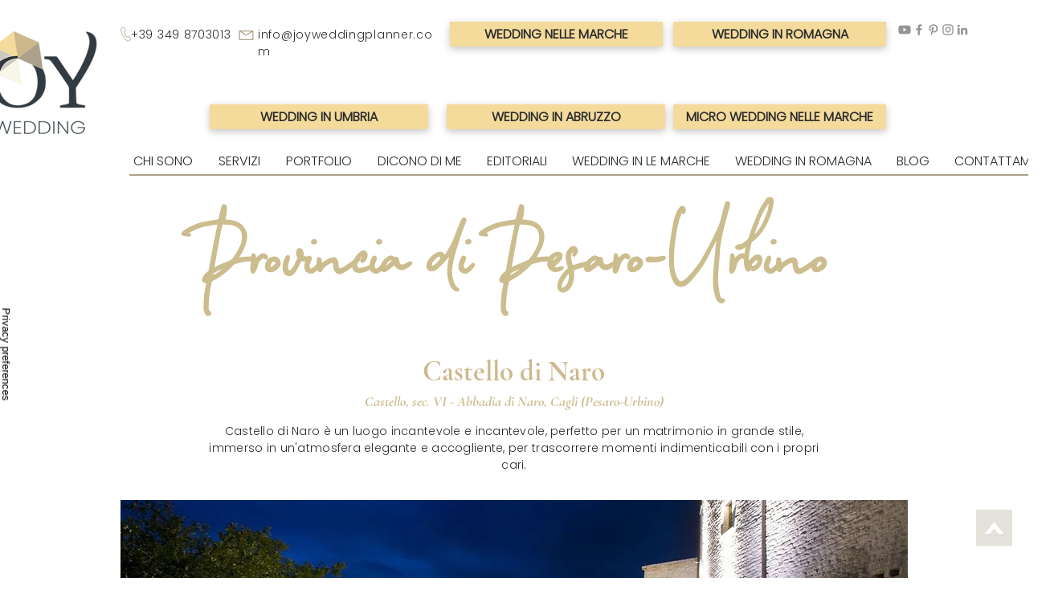

--- FILE ---
content_type: application/javascript; charset=utf-8
request_url: https://cs.iubenda.com/cookie-solution/confs/js/31449834.js
body_size: 318
content:
_iub.csRC = { consApiKey: 'R1OFJJTZXln0GY4SpiDycu9y506jmjbZ', consentDatabasePublicKey: 'u2ZSeZAKtPCf02iUNMpRmO49e7Bk7IDp', publicId: '8da2337f-6db6-11ee-8bfc-5ad8d8c564c0', floatingGroup: false };
_iub.csEnabled = true;
_iub.csPurposes = [7,4,1,2,3,5,"sh","s"];
_iub.cpUpd = 1764148291;
_iub.csFeatures = {"geolocation_setting":true,"cookie_solution_white_labeling":1,"rejection_recovery":false,"full_customization":true,"multiple_languages":true,"mobile_app_integration":false};
_iub.csT = null;
_iub.googleConsentModeV2 = true;
_iub.totalNumberOfProviders = 10;
_iub.csSiteConf = {"askConsentAtCookiePolicyUpdate":true,"countryDetection":true,"enableFadp":true,"enableLgpd":true,"enableTcf":true,"enableUspr":true,"floatingPreferencesButtonDisplay":"anchored-center-left","floatingPreferencesButtonIcon":false,"googleAdditionalConsentMode":true,"perPurposeConsent":true,"siteId":1514640,"tcfPurposes":{"2":"consent_only","7":"consent_only","8":"consent_only","9":"consent_only","10":"consent_only","11":"consent_only"},"cookiePolicyId":31449834,"lang":"en","cookiePolicyUrl":"https://en.joyweddingplanner.com/cookie","privacyPolicyUrl":"https://en.joyweddingplanner.com/privacy-policy","privacyPolicyNoticeAtCollectionUrl":"https://en.joyweddingplanner.com/privacy-policy","floatingPreferencesButtonCaption":true,"banner":{"acceptButtonCaptionColor":"#2A2A2C","acceptButtonColor":"#F4DB9C","acceptButtonDisplay":true,"backgroundColor":"#2A2A2C","closeButtonRejects":true,"customizeButtonColor":"#ACA28D","customizeButtonDisplay":true,"explicitWithdrawal":true,"listPurposes":true,"linksColor":"#F4DB9C","position":"bottom","rejectButtonCaptionColor":"#2A2A2C","rejectButtonColor":"#F4DB9C","rejectButtonDisplay":true,"showPurposesToggles":true,"showTitle":false,"slideDown":false}};
